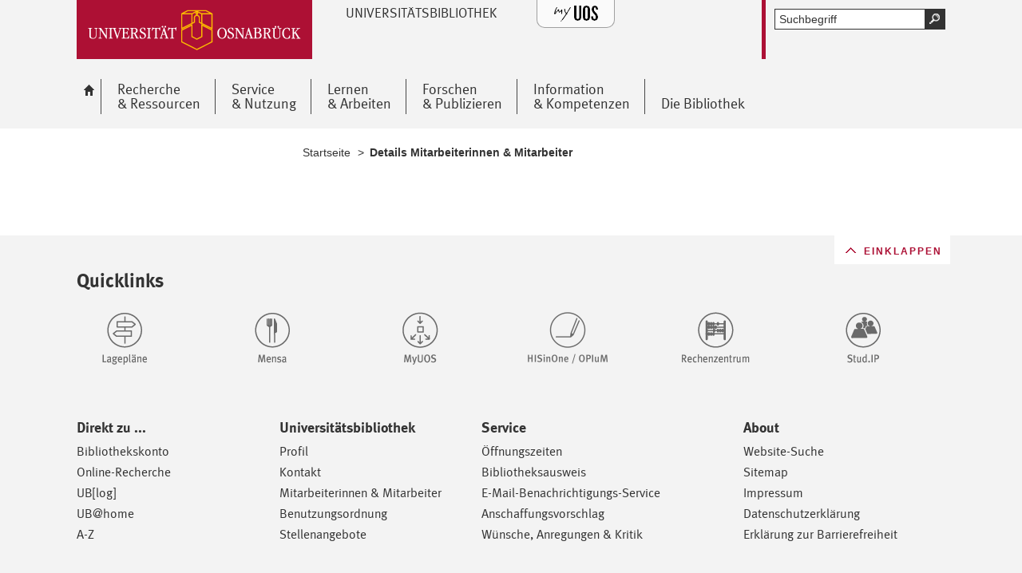

--- FILE ---
content_type: text/html; charset=utf-8
request_url: https://www.ub-cms.uni-osnabrueck.de/sonstige/details_mitarbeiterinnen_mitarbeiter.html?no_cache=1&module=TemplatePersondetails&target=15934&source=15922&range_id=7b0e871883383b394f4e1ce0e392f065&username=sboccali&group_id=73751f1487f0a4055c266f510808c4e0
body_size: 6775
content:
<!DOCTYPE html>
<html lang="de">
<head>
    <!--[if lt IE 7]><script type="text/javascript">document.createElement('abbr');</script><![endif]-->
    <script type="text/javascript">
      /*<![CDATA[*/
        var is_ie=false, is_ff=false, is_mac_ff=false, is_chrome=false, is_opera=false, is_ipad=false, is_mob=false;
     /* ]]> */
    </script>

<meta charset="utf-8">
<!-- 
	This website is powered by TYPO3 - inspiring people to share!
	TYPO3 is a free open source Content Management Framework initially created by Kasper Skaarhoj and licensed under GNU/GPL.
	TYPO3 is copyright 1998-2017 of Kasper Skaarhoj. Extensions are copyright of their respective owners.
	Information and contribution at http://typo3.org/
-->




<meta name="generator" content="TYPO3 CMS">


<link rel="stylesheet" type="text/css" href="/typo3temp/compressor/merged-90503a95f67733fe1999248bd00caf2e-de96077fc4217a177dbf3da830ed739b.css?1764478133" media="all">
<!--[if IE 10]><link rel="stylesheet" type="text/css" href="/typo3temp/compressor/win_ie10-5bcf8d6c3e28c9058c247aa4230c4304.css?1764478133" media="all"><![endif]-->
<!--[if IE 9]><link rel="stylesheet" type="text/css" href="/typo3temp/compressor/win_ie9-1add5b678dde5cad410dea008719a659.css?1764478133" media="all"><![endif]-->
<!--[if IE 8]><link rel="stylesheet" type="text/css" href="/typo3temp/compressor/win_ie8-c9bd12204440d40eca31d579b795b2fd.css?1764478133" media="all"><![endif]-->
<!--[if IE 7]><link rel="stylesheet" type="text/css" href="/typo3temp/compressor/win_ie7-d0543f0b1a241a29612f7cbfb4655f27.css?1764478133" media="all"><![endif]-->
<!--[if IE 6]><link rel="stylesheet" type="text/css" href="/typo3temp/compressor/win_ie6-95172ce3abac969947fb58fe3d8e20f7.css?1764478133" media="all"><![endif]-->




<script src="/typo3temp/compressor/merged-155cb802026225b0f128af6d26f2b2ad-30c446a8e06d6faacdf934176390a944.js?1764478133" type="text/javascript"></script>



<title>UB Osnabrück &raquo;Details Mitarbeiterinnen & Mitarbeiter&laquo;</title><meta name="viewport" content="initial-scale=1.0, width=device-width" />
        <meta charset="UTF-8" />
        <meta name="description" content="Universität Osnabrück" />
        <meta name="keywords" content="" />     <script src="https://myuos.uni-osnabrueck.de/v2/"></script>        <script type="text/javascript">
        /*<![CDATA[*/
        if (is_mac_ff){ document.write('<link rel="stylesheet" type="text/css" href="/fileadmin/templates_global/public/css/browser/mac_ff.1376306220.css" />'); }
        if (is_chrome){ document.write('<link rel="stylesheet" type="text/css" href="/fileadmin/templates_global/public/css/browser/chrome.1376306220.css" />'); }
        if (is_opera){ document.write('<link rel="stylesheet" type="text/css" href="/fileadmin/templates_global/public/css/browser/opera.1376306220.css" />'); }
        if (is_ipad){ document.write('<link rel="stylesheet" media="all and (orientation:landscape)" href="/fileadmin/templates_global/public/css/browser/ipad_lc.1376306220.css"><link rel="stylesheet" media="all and (orientation:portrait)" href="/fileadmin/templates_global/public/css/browser/ipad_pt.css">'); }
        /* ]]> */
        </script>
        <link rel="icon" href="/favicon.ico" type="image/gif"/>
        <!-- <link rel="apple-touch-icon-precomposed" href="/fileadmin/templates_global/public/images/apple_touch_icon_57x57.png"/> -->
        <!-- <link rel="apple-touch-icon" href="/fileadmin/templates_global/public/images/apple_touch_icon_57x57.png" /> -->
        <!-- ipad: <link rel="apple-touch-icon" sizes="72x72" href="/fileadmin/templates_global/public/images/apple_touch_icon_72x72.png" /> -->
        <!-- iphone4: <link rel="apple-touch-icon" sizes="114x114" href="/fileadmin/templates_global/public/images/apple_touch_icon_114x114.png" /> -->


</head>
<body>

<!--[if IE 6 ]><div class="ie ie6"><![endif]-->
<!--[if IE 7 ]><div class="ie ie7"><![endif]-->
<!--[if IE 8 ]><div class="ie ie8"><![endif]-->
<!--[if IE 9 ]><div class="ie ie9"><![endif]-->


		
				
						<div class="wrapper standard">
					
			
	



<div id="top" class="container direct noprint">

	<div class="row">
		<div class="rowinner">
			<div id="navDirect">
				<p><span class="out">Direkt: </span></p>
				
				<ul>
					<li><span class="skip"><a href="/sonstige/details_mitarbeiterinnen_mitarbeiter.html?no_cache=1&amp;module=TemplatePersondetails&amp;target=15934&amp;source=15922&amp;range_id=7b0e871883383b394f4e1ce0e392f065&amp;username=sboccali&amp;group_id=73751f1487f0a4055c266f510808c4e0#content">Hauptinhalt dieser Seite</a></span></li>	
					<li><span class="skip"><a href="/sonstige/details_mitarbeiterinnen_mitarbeiter.html?no_cache=1&amp;module=TemplatePersondetails&amp;target=15934&amp;source=15922&amp;range_id=7b0e871883383b394f4e1ce0e392f065&amp;username=sboccali&amp;group_id=73751f1487f0a4055c266f510808c4e0#search">Portalweite Schnellsuche</a></span></li>
					<li><span class="skip"><a href="/sonstige/details_mitarbeiterinnen_mitarbeiter.html?no_cache=1&amp;module=TemplatePersondetails&amp;target=15934&amp;source=15922&amp;range_id=7b0e871883383b394f4e1ce0e392f065&amp;username=sboccali&amp;group_id=73751f1487f0a4055c266f510808c4e0#navMain">Hauptmenü</a></span></li>	
					<li><span class="skip"><a href="/sonstige/details_mitarbeiterinnen_mitarbeiter.html?no_cache=1&amp;module=TemplatePersondetails&amp;target=15934&amp;source=15922&amp;range_id=7b0e871883383b394f4e1ce0e392f065&amp;username=sboccali&amp;group_id=73751f1487f0a4055c266f510808c4e0#navService">Universität Osnabrück</a></span></li>
				</ul><hr class="structure" />
				
			</div><!-- #navDirect -->
		</div><!-- rowinner -->
	</div><!-- row -->

</div><!-- container direct -->

<!-- header.html START -->
<div class="container header">
	<div class="row">
		<div class="rowinner">
			<div class="col_12">


				<div class="logo">

					
							
									<a href="https://www.uni-osnabrueck.de">
										<img alt="Link zur Startseite: Universität Osnabrück" src="/fileadmin/templates_global/public/img/header_logo.gif" width="295" height="74" />
									</a>
								
						

				</div><!-- logo -->

				<div class="float_left">

					
						<div class="fachbereich">
							<p><strong class="grossbuchstaben">UNIVERSITÄTSBIBLIOTHEK</strong></p>
							
							<div class="clearer"></div>
						</div>
					
					<div class="float_right">
						<hr class="structure">
						<h1 class="out noprint">Navigation und Suche der Universität Osnabrück</h1>

						
								
										<div class="tx-macinasearchbox-pi1">
		
	<div id="search" class="noprint">
		<h2 class="out">Portalweite Schnellsuche</h2>

		<form id="suche" method="post" action="/website_suche.html" title="Schnellsuche">
			<div class="out">
				<input type="hidden" name="tx_indexedsearch[_sections]" value="0" />
		  		<input type="hidden" name="tx_indexedsearch[pointer]" value="0" />
		  		<input type="hidden" name="tx_indexedsearch[ext]" value="1" />
		  		<input type="hidden" name="tx_indexedsearch[lang]" value="0" />
		  	</div>

			<p class="out">Pflichtfelder sind mit einem <abbr title="Pflichtfeld">*</abbr> gekennzeichnet.</p>

			<!-- <p class="error">Bitte geben Sie einen Suchbegriff ein.</p> -->
			<div class="formwrapper">
					<label for="searchword" id="lsearchword"><span>Suche <abbr class="out" title="Pflichtfeld">*</abbr></span>
					<input type="text" size="16" maxlength="50" class="formElement focusClass" id="searchword" name="tx_indexedsearch[sword]" value="" /></label>
					<div class="morelink">
						<p>
							<input type="image" title="Suche starten" name="tx_indexedsearch[submit_button]" alt="Suche starten" class="sendButton focusClass" src="/fileadmin/templates_global/public/img/button_search.gif" />
						</p>
					</div>
			</div>
			<div class="searchfooter"></div>

		</form>

	</div>

	</div>
	
									
							

						
									
								


					</div><!-- float_right -->
				</div><!-- float_left -->



				<div class="clearer"></div>
			</div><!-- col_12 -->
		</div><!-- rowinner -->
	</div><!-- row -->
</div><!-- container header -->
<!-- header.html END -->

<div class="container navigation noprint">

	<div class="row">
		<div class="rowinner">
			<div class="col_12">
	
				<div id="navMain"><h2 class="out">Hauptmenü</h2><ul><li class="start fl_default"><a href="/startseite.html"><span class="common"><span class="bordered"><img src="/fileadmin/templates_global/public/img/home.gif" width="27" height="25" alt="zur Startseite der Universität Osnabrück" /><span class="out"><br> Startseite</span></span></span></a></li><li class="fl_shortcut"><a href="/recherche_ressourcen/weitere_kataloge.html"><span class="common"><span class="bordered">Recherche <br> & Ressourcen</span></span></a><div class="navSub noprint" style="display: none; opacity: 0;"><ul><li><a href="/recherche_ressourcen/discovery_system_jost.html" target="_blank"><span class="common"><span class="bordered">Discovery-System – JOST</span></span></a></li><li><a href="/recherche_ressourcen/online_katalog_opac.html" target="_blank"><span class="common"><span class="bordered">Online-Katalog – OPAC</span></span></a></li><li><a href="/recherche_ressourcen/gemeinsamer_verbundkatalog_gvk_fernleihe.html" target="_blank"><span class="common"><span class="bordered">Gemeinsamer Verbundkatalog – GVK (Fernleihe)</span></span></a></li><li><a href="/recherche_ressourcen/weitere_kataloge.html"><span class="common"><span class="bordered">Weitere Kataloge</span></span></a></li><li><a href="/recherche_ressourcen/fachdatenbanken_dbis.html" target="_blank"><span class="common"><span class="bordered">Fachdatenbanken – DBIS</span></span></a></li><li><a href="/recherche_ressourcen/elektronische_zeitschriften_ezb.html" target="_blank"><span class="common"><span class="bordered">Elektronische Zeitschriften – EZB</span></span></a></li><li><a href="/recherche_ressourcen/ebooks.html"><span class="common"><span class="bordered">eBooks</span></span></a></li><li><a href="/recherche_ressourcen/fachsystematiken.html"><span class="common"><span class="bordered">Fachsystematiken</span></span></a></li></ul></div></li><li class="fl_shortcut"><a href="/service_nutzung/bibliotheksausweis.html"><span class="common"><span class="bordered">Service <br> & Nutzung</span></span></a><div class="navSub noprint" style="display: none; opacity: 0;"><ul><li><a href="/service_nutzung/bibliothekskonto.html" target="_blank"><span class="common"><span class="bordered">Bibliothekskonto</span></span></a></li><li><a href="/service_nutzung/bibliotheksausweis.html"><span class="common"><span class="bordered">Bibliotheksausweis</span></span></a></li><li><a href="/service_nutzung/ausleihe.html"><span class="common"><span class="bordered">Ausleihe</span></span></a></li><li><a href="/service_nutzung/fernleihe_dokumentlieferung.html"><span class="common"><span class="bordered">Fernleihe & Dokumentlieferung</span></span></a></li><li><a href="/service_nutzung/e_mail_benachrichtigungs_service.html"><span class="common"><span class="bordered">E-Mail-Benachrichtigungs-Service</span></span></a></li><li><a href="/service_nutzung/printmedien_praesentation_aufstellung.html"><span class="common"><span class="bordered">Printmedien – Präsentation & Aufstellung</span></span></a></li><li><a href="/service_nutzung/e_medien_angebot_nutzung.html"><span class="common"><span class="bordered">E-Medien – Angebot & Nutzung</span></span></a></li><li><a href="/service_nutzung/mediothek.html"><span class="common"><span class="bordered">Mediothek</span></span></a></li><li><a href="/service_nutzung/testothek.html"><span class="common"><span class="bordered">Testothek</span></span></a></li><li><a href="/service_nutzung/fotostelle.html"><span class="common"><span class="bordered">Fotostelle</span></span></a></li><li><a href="/service_nutzung/social_media.html"><span class="common"><span class="bordered">Social Media</span></span></a></li><li><a href="/service_nutzung/anschaffungsvorschlag.html"><span class="common"><span class="bordered">Anschaffungsvorschlag</span></span></a></li><li><a href="/service_nutzung/wuensche_anregungen_kritik.html"><span class="common"><span class="bordered">Wünsche, Anregungen & Kritik</span></span></a></li><li><a href="/service_nutzung/zugangsprobleme_bei_e_medien.html"><span class="common"><span class="bordered">Zugangsprobleme bei E-Medien</span></span></a></li><li><a href="/service_nutzung/spielregeln.html"><span class="common"><span class="bordered">"Spielregeln"</span></span></a></li></ul></div></li><li class="fl_shortcut"><a href="/lernen_arbeiten/lern_arbeitsumgebungen.html"><span class="common"><span class="bordered">Lernen <br> & Arbeiten</span></span></a><div class="navSub noprint" style="display: none; opacity: 0;"><ul><li><a href="/lernen_arbeiten/lern_arbeitsumgebungen.html"><span class="common"><span class="bordered">Lern- & Arbeitsumgebungen</span></span></a></li><li><a href="/lernen_arbeiten/bereichs_forschungsbibliotheken.html"><span class="common"><span class="bordered">Bereichs- & Forschungsbibliotheken</span></span></a></li><li><a href="/lernen_arbeiten/ausstattung_lerninfrastruktur.html"><span class="common"><span class="bordered">Ausstattung & Lerninfrastruktur</span></span></a></li><li><a href="/lernen_arbeiten/buchung_von_gruppenarbeitsraeumen.html"><span class="common"><span class="bordered">Buchung von Gruppenarbeitsräumen</span></span></a></li><li><a href="/lernen_arbeiten/semesterapparate.html"><span class="common"><span class="bordered">Semesterapparate</span></span></a></li><li><a href="/lernen_arbeiten/kopieren_drucken_scannen.html"><span class="common"><span class="bordered">Kopieren, Drucken, Scannen</span></span></a></li><li><a href="/lernen_arbeiten/ubhome.html"><span class="common"><span class="bordered">UB@home</span></span></a></li><li><a href="/lernen_arbeiten/literaturverwaltung.html"><span class="common"><span class="bordered">Literaturverwaltung</span></span></a></li></ul></div></li><li class="fl_shortcut"><a href="/forschen_publizieren/e_publikationen_der_uos_osnadocs.html"><span class="common"><span class="bordered">Forschen <br> & Publizieren</span></span></a><div class="navSub noprint" style="display: none; opacity: 0;"><ul><li><a href="/forschen_publizieren/e_publikationen_der_uos_osnadocs.html"><span class="common"><span class="bordered">E-Publikationen der UOS – osnaDocs</span></span></a></li><li><a href="/forschen_publizieren/forschungsdaten_der_uos_osnadata.html"><span class="common"><span class="bordered">Forschungsdaten der UOS – osnaData</span></span></a></li><li><a href="/forschen_publizieren/e_journals_der_uos_osnajournals.html"><span class="common"><span class="bordered">E-Journals der UOS - osnaJournals</span></span></a></li><li><a href="/forschen_publizieren/hochschulbibliographie_der_uos_osnascholar.html" target="_blank"><span class="common"><span class="bordered">Hochschulbibliographie der UOS – osnaScholar</span></span></a></li><li><a href="/forschen_publizieren/open_access.html"><span class="common"><span class="bordered">Open Access</span></span></a></li><li><a href="/forschen_publizieren/qualitaetssicherung.html"><span class="common"><span class="bordered">Qualitätssicherung</span></span></a></li><li><a href="/forschen_publizieren/dissertationen.html"><span class="common"><span class="bordered">Dissertationen</span></span></a></li><li><a href="/forschen_publizieren/affiliationsrichtlinie.html"><span class="common"><span class="bordered">Affiliationsrichtlinie</span></span></a></li><li><a href="/forschen_publizieren/orcid.html"><span class="common"><span class="bordered">ORCID</span></span></a></li><li><a href="/forschen_publizieren/institutionelle_identifikatoren.html"><span class="common"><span class="bordered">Institutionelle Identifikatoren</span></span></a></li><li><a href="/forschen_publizieren/bibliometrie.html"><span class="common"><span class="bordered">Bibliometrie</span></span></a></li><li><a href="/forschen_publizieren/forschungsdatenmanagement.html"><span class="common"><span class="bordered">Forschungsdatenmanagement</span></span></a></li><li><a href="/forschen_publizieren/digital_humanities.html"><span class="common"><span class="bordered">Digital Humanities</span></span></a></li></ul></div></li><li class="fl_shortcut"><a href="/information_kompetenzen/beratung_auskunft.html"><span class="common"><span class="bordered">Information <br> & Kompetenzen</span></span></a><div class="navSub noprint" style="display: none; opacity: 0;"><ul><li><a href="/information_kompetenzen/beratung_auskunft.html"><span class="common"><span class="bordered">Beratung & Auskunft</span></span></a></li><li><a href="/information_kompetenzen/fachinformation.html"><span class="common"><span class="bordered">Fachinformation</span></span></a></li><li><a href="/information_kompetenzen/informationskompetenz.html"><span class="common"><span class="bordered">Informationskompetenz</span></span></a></li></ul></div></li><li class="fl_shortcut"><a href="/die_bibliothek/standorte_adressen.html"><span class="common"><span class="bordered"><br> Die Bibliothek</span></span></a><div class="navSub noprint" style="display: none; opacity: 0;"><ul><li><a href="/die_bibliothek/standorte_adressen.html"><span class="common"><span class="bordered">Standorte & Adressen</span></span></a></li><li><a href="/die_bibliothek/oeffnungszeiten.html"><span class="common"><span class="bordered">Öffnungszeiten</span></span></a></li><li><a href="/die_bibliothek/ansprechpartnerinnen_ansprechpartner.html?no_cache=1"><span class="common"><span class="bordered">Ansprechpartnerinnen & Ansprechpartner</span></span></a></li><li><a href="/die_bibliothek/profil.html"><span class="common"><span class="bordered">Profil</span></span></a></li><li><a href="/die_bibliothek/organisation.html"><span class="common"><span class="bordered">Organisation</span></span></a></li><li><a href="/die_bibliothek/zahlen_daten_fakten.html"><span class="common"><span class="bordered">Zahlen, Daten, Fakten</span></span></a></li><li><a href="/die_bibliothek/geschichte.html"><span class="common"><span class="bordered">Geschichte</span></span></a></li><li><a href="/die_bibliothek/bestaende_sondersammlungen.html"><span class="common"><span class="bordered">Bestände & Sondersammlungen</span></span></a></li><li><a href="/die_bibliothek/ausstellungen.html"><span class="common"><span class="bordered">Ausstellungen</span></span></a></li><li><a href="/die_bibliothek/ausbildung_praktikum.html"><span class="common"><span class="bordered">Ausbildung & Praktikum</span></span></a></li><li><a href="/die_bibliothek/stellenangebote.html"><span class="common"><span class="bordered">Stellenangebote</span></span></a></li><li><a href="/ub_von_a_bis_z/a_z_der_bibliothek.html"><span class="common"><span class="bordered">A-Z der Bibliothek</span></span></a></li></ul></div></li></ul><div class="clearer"></div></div><!-- #navMain -->
	
				<div class="clearer"></div>
			</div><!-- col_12 -->
		</div><!-- rowinner -->
	</div><!-- row -->	

</div><!-- container navigation noprint -->

<div class="container main" id="content">

		<div class="row">
			<div class="rowinner">
			
				<div class="col_3 content first">
					
					<div class="navSub noprint">
		
</div><!-- navSub noprint -->
							
				</div><!-- col_3 content first -->
			
				<div class="col_9 content last">			
				
				<div class="breadcrumb">
	<hr class="structure" />
	<h2 class="out">Standortanzeiger</h2>
	
	<p><span class="prefix">Sie sind hier: </span>
		
		<a href="/startseite.html">Startseite</a>&nbsp;&gt;&nbsp;<strong class="active">Details Mitarbeiterinnen &amp; Mitarbeiter</strong>
	</p><div class="clearer"></div><hr class="structure" />
	
			
</div>

<hr class="structure" />
<h1 class="out">Hauptinhalt</h1>
				
				

<div class="eb1">
		<!--TYPO3SEARCH_begin-->
			<h2 class="out">Topinformationen</h2>
		<!--TYPO3SEARCH_end-->

</div><!-- eb1 -->

<div class="eb2">
	<!--TYPO3SEARCH_begin-->
			
				<div class="anker" id="c15934"></div><div class="tx-importstudip-pi1">
		<div class="box big extern">

</div>
	</div>
	
			
		
	<!--TYPO3SEARCH_end-->
</div><!-- eb2 -->


				
				</div><!-- col_9 content last -->
				
				<div class="clearer"></div>
			</div><!-- rowinner -->
		</div><!-- row -->
		

</div><!-- container main -->



<div class="container footer">

	<h1>Footer</h1> 

		<div class="anker" id="c8344"></div>


<!-- -->
<div id="flyoutteaser">
  <!-- contentelements/Resources/Private/Templates/Elements/Flyoutteaser.html -->
	
</div>


	<div id="flag"></div>
	
	<div class="js_flag">
		
		<div class="row shortcuts noprint">
			
			<div class="rowinner">
		
				<div class="anker" id="c125"></div>

<!-- contentelements/Resources/Private/Templates/Elements/Shortcuts.html -->
<div class="col_12 content">
	<div class="box">

		<h2 lang="en">Quicklinks</h2>

		<ul>

			
				<li class="break_0">
					

								
									<div class="image">
										<a href="https://www.uni-osnabrueck.de/universitaet/lageplaene.html" target="_blank" rel="noopener">
											<img title="Lagepläne" alt="Lagepläne" src="/fileadmin/templates_global/public/quicklink_icons/Lageplaene.gif" width="120" height="80" />
										</a>
									</div>
								

								<p>
									<a href="https://www.uni-osnabrueck.de/universitaet/lageplaene.html" target="_blank" rel="noopener">
										
									</a>
								</p>

						
				</li>
			
				<li class="break_1">
					

								
									<div class="image">
										<a href="http://www.studentenwerk-osnabrueck.de/de/hochschulgastronomie/speiseplaene.html" target="_blank" rel="noopener" class="external-link" title="Externer Link - öffnet im neuen Fenster">
											<img title="Mensa" alt="Mensa" src="/fileadmin/templates_global/public/quicklink_icons/Mensa.gif" width="120" height="80" />
										</a>
									</div>
								

								<p>
									<a href="http://www.studentenwerk-osnabrueck.de/de/hochschulgastronomie/speiseplaene.html" target="_blank" rel="noopener" class="external-link" title="Externer Link - öffnet im neuen Fenster">
										
									</a>
								</p>

						
				</li>
			
				<li class="break_2">
					

								
									<div class="image">
										<a href="https://myuos.uni-osnabrueck.de/" target="_blank" rel="noopener">
											<img title="MyUOS" alt="MyUOS" src="/fileadmin/templates_global/public/quicklink_icons/MyUOS.gif" width="120" height="80" />
										</a>
									</div>
								

								<p>
									<a href="https://myuos.uni-osnabrueck.de/" target="_blank" rel="noopener">
										
									</a>
								</p>

						
				</li>
			
				<li class="break_3">
					

								
									<div class="image">
										<a href="https://www.campus.uni-osnabrueck.de/" target="_blank" rel="noopener">
											<img title="HISinOne / OPIuM: Campus-Management" alt="HISinOne / OPIuM: Campus-Management" src="/fileadmin/documents/public/Startseite/hisinone_opium.png" width="120" height="80" />
										</a>
									</div>
								

								<p>
									<a href="https://www.campus.uni-osnabrueck.de/" target="_blank" rel="noopener">
										
									</a>
								</p>

						
				</li>
			
				<li class="break_4">
					

								
									<div class="image">
										<a href="http://www.rz.uni-osnabrueck.de/" target="_blank" rel="noopener" class="external-link" title="Externer Link - öffnet im neuen Fenster">
											<img title="Rechenzentrum" alt="Rechenzentrum" src="/fileadmin/templates_global/public/quicklink_icons/Rechenzentrum.gif" width="120" height="80" />
										</a>
									</div>
								

								<p>
									<a href="http://www.rz.uni-osnabrueck.de/" target="_blank" rel="noopener" class="external-link" title="Externer Link - öffnet im neuen Fenster">
										
									</a>
								</p>

						
				</li>
			
				<li class="break_5">
					

								
									<div class="image">
										<a href="https://studip.uni-osnabrueck.de/" target="_blank" rel="noopener" class="-" title="Stud.IP">
											<img title="Stud.IP" alt="Stud.IP" src="/fileadmin/templates_global/public/quicklink_icons/Stud.IP.gif" width="120" height="80" />
										</a>
									</div>
								

								<p>
									<a href="https://studip.uni-osnabrueck.de/" target="_blank" rel="noopener" class="-" title="Stud.IP">
										
									</a>
								</p>

						
				</li>
			

		</ul>
		<div class="clearer"></div>
	</div><!-- box -->
</div><!-- col_12 content -->

		
				<div class="clearer"></div>
			</div><!-- rowinner -->
			
		</div><!-- row shortcuts noprint -->
		
		<div class="row linkliste noprint">
			
			<div class="rowinner">
		
				<div class="col_3 content break_1"><div class="anker" id="c17056"></div> 

<!--  Wenn Element für den Footer als Layout ausgewählt wurde, dann wrap es anders -->
<!-- contentelements/Resources/Private/Templates/Elements/Linkbox.html -->

				
				<div class="box">		
			



	<h3>Direkt zu ...</h3>

<ul>
	
		<li>
			<a href="https://opac.lbs-osnabrueck.gbv.de/LBS_WEB/borrower/borrower.htm?USR=1000&amp;BES=1&amp;LAN=DU" target="_blank" rel="noopener" class="-" title="Bibliothekskonto">Bibliothekskonto</a>
     </li>		
	
		<li>
			<a href="/recherche_ressourcen/online_recherche_kurz_gut.html" target="_self" class="-" title="Online-Recherche der Universitätsbibliothek">Online-Recherche</a>
     </li>		
	
		<li>
			<a href="https://blog.ub.uni-osnabrueck.de" target="_blank" rel="noopener" class="-" title="Blog der Universitätsbibliothek">UB[log]</a>
     </li>		
	
		<li>
			<a href="/lernen_arbeiten/ubhome.html" target="_self" class="-" title="UB at home: Remote-Zugriff auf lizenzierte Ressourcen">UB@home</a>
     </li>		
	
		<li>
			<a href="/ub_von_a_bis_z/a_z_der_bibliothek.html" target="_self" class="-" title="A bis Z der Bibliothek">A-Z</a>
     </li>		
	
</ul>


	<div class="clearer"></div>
	</div>
</div><!-- col_3 content break_1 --><div class="col_3 content break_2"><div class="anker" id="c165"></div> 

<!--  Wenn Element für den Footer als Layout ausgewählt wurde, dann wrap es anders -->
<!-- contentelements/Resources/Private/Templates/Elements/Linkbox.html -->

				
				<div class="box">		
			



	<h3>Universitätsbibliothek</h3>

<ul>
	
		<li>
			<a href="/die_bibliothek/profil.html" target="_self" class="-" title="Profil">Profil</a>
     </li>		
	
		<li>
			<a href="/die_bibliothek/ansprechpartnerinnen_ansprechpartner.html" target="_self" class="-" title="Kontakt: Ansprechpartnerinnen und Ansprechpartner">Kontakt</a>
     </li>		
	
		<li>
			<a href="/sonstige/mitarbeiterinnen_mitarbeiter.html" target="_self" class="-" title="Mitarbeiterinnen und Mitarbeiter von A bis Z">Mitarbeiterinnen &amp; Mitarbeiter</a>
     </li>		
	
		<li>
			<a href="https://www.bibliothek.uni-osnabrueck.de/fileadmin/documents/public/Startseite/2_Service_Nutzung/2_11_Spielregeln/BenutzungsO-UB_2013-01.pdf" target="_blank" rel="noopener" class="download" title="pdf Benutzungsordnung der Universitätsbibliothek Osnabrück">Benutzungsordnung</a>
     </li>		
	
		<li>
			<a href="/die_bibliothek/stellenangebote.html" target="_self" class="-" title="Stellenangebote der Universitätsbibliothek">Stellenangebote</a>
     </li>		
	
</ul>


	<div class="clearer"></div>
	</div>
</div><!-- col_3 content break_1 --><div class="col_3 content break_3"><div class="anker" id="c1163"></div> 

<!--  Wenn Element für den Footer als Layout ausgewählt wurde, dann wrap es anders -->
<!-- contentelements/Resources/Private/Templates/Elements/Linkbox.html -->

				
				<div class="box">		
			



	<h3>Service</h3>

<ul>
	
		<li>
			<a href="/die_bibliothek/oeffnungszeiten.html" target="_self" class="-" title="Öffnungszeiten">Öffnungszeiten</a>
     </li>		
	
		<li>
			<a href="/service_nutzung/bibliotheksausweis.html" target="_self" class="-" title="Bibliotheksausweis: Anmeldung zur Nutzung der Universitätsbibliothek">Bibliotheksausweis</a>
     </li>		
	
		<li>
			<a href="/service_nutzung/e_mail_benachrichtigungs_service.html" target="_self" class="-" title="E-Mail-Benachrichtigungs-Service">E-Mail-Benachrichtigungs-Service</a>
     </li>		
	
		<li>
			<a href="/service_nutzung/anschaffungsvorschlag.html" target="_self" class="-" title="Anschaffungsvorschlag">Anschaffungsvorschlag</a>
     </li>		
	
		<li>
			<a href="/service_nutzung/wuensche_anregungen_kritik.html" target="_self" class="-" title="Wünsche, Anregungen und Kritik">Wünsche, Anregungen &amp; Kritik</a>
     </li>		
	
</ul>


	<div class="clearer"></div>
	</div>
</div><!-- col_3 content break_1 --><div class="col_3 content break_4"><div class="anker" id="c1164"></div> 

<!--  Wenn Element für den Footer als Layout ausgewählt wurde, dann wrap es anders -->
<!-- contentelements/Resources/Private/Templates/Elements/Linkbox.html -->

				
				<div class="box">		
			



	<h3>About</h3>

<ul>
	
		<li>
			<a href="/website_suche.html" target="_self" class="-" title="Website-Suche">Website-Suche</a>
     </li>		
	
		<li>
			<a href="/serviceseiten/inhalt.html" target="_self" class="-" title="Sitemap">Sitemap</a>
     </li>		
	
		<li>
			<a href="/serviceseiten/impressum.html" target="_self" class="-" title="Impressum">Impressum</a>
     </li>		
	
		<li>
			<a href="/serviceseiten/datenschutz.html" target="-" class="-" title="Datenschutzerklärung">Datenschutzerklärung</a>
     </li>		
	
		<li>
			<a href="/sonstige/erklaerungen_zur_barrierefreiheit/erklaerung_zur_barrierefreiheit.html" target="_self" class="-" title="Erklärung zur Barrierefreiheit">Erklärung zur Barrierefreiheit</a>
     </li>		
	
</ul>


	<div class="clearer"></div>
	</div>
</div><!-- col_3 content break_1 -->
		
				<div class="clearer"></div>
			</div><!-- rowinner -->
			
		</div><!-- row linkliste noprint -->		
	</div>	<!-- js_flag -->
	
	<div class="row socialmedia"><div class="rowinner"><div class="col_12"><hr class="structure" /><div class="lastchanged"><p> Letzte Änderung: <strong>19. Dezember 2025</strong></p></div><div class="pagefooter pageservice noprint">  <span class="totop"><a href="/sonstige/details_mitarbeiterinnen_mitarbeiter.html?no_cache=1&amp;module=TemplatePersondetails&amp;target=15934&amp;source=15922&amp;range_id=7b0e871883383b394f4e1ce0e392f065&amp;username=sboccali&amp;group_id=73751f1487f0a4055c266f510808c4e0#top"><img alt="zum Seitenanfang springen" src="/fileadmin/templates_global/public/img/footer_totop.png" /></a></span>  <span class="devider"> | </span>
  <span class="social-instagram">
    <a href="https://www.instagram.com/ubosnabrueck/" title="Besuche uns auf Instagram" target="_blank">
      <img src="/fileadmin/templates_global/public/img/footer_slogo_4.png" alt="Besuche uns auf Instagram">
    </a>
  </span>  <span class="devider"> | </span>
  <span class="social-mastodon">
    <a href="https://openbiblio.social/@ubosnabrueck" title="Folge uns auf Mastodon" target="_blank">
      <img src="/fileadmin/templates_global/public/img/footer_slogo_5.png" alt="Folge uns auf Mastodon">
    </a>
  </span></div></div><!-- col_12 --><div class="clearer"></div></div><!-- rowinner --></div><!-- row socialmedia -->
	
</div><!-- container footer -->

</div>

<!--[if IE 6 ]></div><![endif]-->
<!--[if IE 7 ]></div><![endif]-->
<!--[if IE 8 ]></div><![endif]-->
<!--[if IE 9 ]></div><![endif]-->



<!-- PIWIK START -->

<!-- Piwik -->
<script type="text/javascript">

  var _paq = _paq || [];

  _paq.push(['disableCookies']);  
  _paq.push(['trackPageView']);
  _paq.push(['enableLinkTracking']);

  (function() {
    var u="//analytics.rz.uni-osnabrueck.de/piwik/";
    _paq.push(['setTrackerUrl', u+'piwik.php']);
    _paq.push(['setSiteId',87 ]);
    var d=document, g=d.createElement('script'), s=d.getElementsByTagName('script')[0];
    g.type='text/javascript'; g.async=true; g.defer=true; g.src=u+'piwik.js'; s.parentNode.insertBefore(g,s);
  })();

</script>

<noscript>
<p><img src="//analytics.rz.uni-osnabrueck.de/piwik/piwik.php?idsite=87&rec=1" style="border:0;" alt="" /></p>
</noscript>

<!-- End Piwik Code -->


<!-- PIWIK END -->








<script src="/fileadmin/templates_global/public/js/docbehaviour.1376306220.js" type="text/javascript"></script>




</body>
</html>

--- FILE ---
content_type: text/css
request_url: https://myuos.uni-osnabrueck.de/v2/css/style.css
body_size: 5620
content:
@font-face {
    font-family: "MetaPlus";
    src: url("/fonts/metaplus-roman-webfont.eot");
    src: url("/fonts/metaplus-roman-webfont.eot?#iefix") format("embedded-opentype"),
         url("/fonts/metaplus-roman-webfont.woff") format("woff"),
         url("/fonts/metaplus-roman-webfont.ttf") format("truetype"),
         url("/fonts/metaplus-roman-webfont.svg#MetaPlus") format("svg");
    font-weight: normal;
    font-style: normal;
}

@font-face {
    font-family: "MetaPlusBold";
    src: url("/fonts/metaplus-bold-roman-webfont.eot");
    src: url("/fonts/metaplus-bold-roman-webfont.eot?#iefix") format("embedded-opentype"),
         url("/fonts/metaplus-bold-roman-webfont.woff") format("woff"),
         url("/fonts/metaplus-bold-roman-webfont.ttf") format("truetype"),
         url("/fonts/metaplus-bold-roman-webfont.svg#MetaPlusBold") format("svg");
    font-weight: normal;
    font-style: normal;
}

/*=================>> ABDUNKELUNG <<=================*/

#myuos-overlay {
    background-color: rgba(0,0,0,0.6);
    bottom: 0px;
    cursor: pointer;
    display: none;
    left: 0px;
    position: fixed;
    right: 0px;
    top: 0px;
    z-index: 10000;
}

#myuos-overlay.black-overlay-on {
    display: block;
}

#myuos-overlay .close-icon {
    bottom: 10px;
    left: -35px;
    margin-left: 50%;
    padding: 20px 20px;
    position: fixed;
}

/*=================>> BUTTON <<=================*/

#myuos-ausklappen {
    background-color: rgba(255,255,255,0.55);
    border-bottom: 1px solid #a0a0a0;
    border-left: 1px solid #a0a0a0;
    border-radius: 0 0 10px 10px;
    border-right: 1px solid #a0a0a0;
    color: #000000;
    cursor: pointer;
    left: -48px;
    line-height: 0;
    margin-left: 50%;
    padding: 5px 16px;
    position: fixed; /* or absolute */
    text-align: center;
    top: 0px;
    z-index: 9999;
}

#myuos-ausklappen:hover {
    background-color: rgba(255,255,255,0.9);
    transition: all 0.2s;
}

/*=================>> AUSKLAPPBARESMENU + UNTERSTRUKTUR <<=================*/

#myuos .slider-wrapper {
    font-family: 'MetaPlus', Arial, Helvetica, sans-serif;
    line-height: normal;
    margin: 0 auto;
    width: 1088px;
}

#myuos {
    background-color: #ffffff;
    height: 50px;
    left: 0px;
    position: fixed;
    right: 0px;
    top: -300px;
    transition: top 0.3s;
    z-index: 10002;
}

#myuos.slideron-slider {
    top: 0px;
    transition: top 0.3s;
}

#myuos a {
    border: none;
    display: inline;
    padding: 0;
}

#myuos ul {
    display: inline;
    float: left;
    font-family: inherit;
    font-size: 16px;
    list-style: none;
    margin: 0;
    padding: 0 4px 0 0;
    text-align: left;
}

#myuos ul li {
    background: rgba(255,255,255,0.9);
    border-top: 3px solid #ffffff;
    box-sizing: content-box;
    display: inline-block;
    font-family: inherit;
    font-size: 16px;
    position: relative;
    transition: all 0.2s;
    width: 220px;
}

#myuos ul li:hover {
    border-top: 3px solid #ad1034;
}

#myuos ul li b {
    display: block;
    margin: 12px 0;
    padding-left: 30px;
    padding-right: 20px;
}

#myuos ul li ul {
    display: none;
    padding: 0;
}

#myuos ul li ul.responsive-show {
    display: block;
}

#myuos ul li:hover ul {
    display: block;
}

#myuos ul li ul li {
    background: transparent;
    border: none;
    color: #000000;
    display: block;
    padding: 0;
    padding-left: 30px;
    padding-right: 20px;
    width: 170px;
}

#myuos ul li ul li:hover {
    background: #ffffff;
    border: none;
}

#myuos ul li ul li a {
    background-image: url('../img/icons_link.gif');
    background-position: -264px -303px;
    background-repeat: no-repeat;
    box-shadow: none;
    color: #ac1035;
    display: inline-block;
    font-family: inherit;
    font-size: 16px;
    font-weight: bold;
    margin: 12px 0;
    padding-left: 15px;
    text-decoration: none;
    width: 100%;
}

#myuos .username-menu {
    float: left;
    font-size: 16px;
    margin-left: 170px;
    padding: 13px 0px;
    text-align: center;
    width: 250px;
}

#myuos .username-menu i {
    color: #333333;
    font-size: 21px;
}

#myuos .username-menu i:hover {
    color: #000000;
    text-decoration: underline;
}

/*=================>> max 1088px <<=================*/

@media screen and (max-width: 1088px) {
    #myuos .slider-wrapper {
        margin: 0px;
        width: 100%;
    }
}

/*=================>> max 1050px <<=================*/

@media screen and (max-width: 1050px) {
    #myuos .username-menu {
        float: right;
        margin-left: 0px;
    }
}

/*=================>> max 900px <<=================*/

@media screen and (max-width: 900px) {
    #myuos ul li {
        width: 190px;
    }

    #myuos ul li ul li {
        width: 140px;
    }
}

/*=================>> max 840px <<=================*/

@media screen and (max-width: 840px) {
    #myuos ul {
        width: 100%;
    }

    #myuos ul li {
        background: #ffffff;
        width: 100%;
    }

    #myuos ul li ul {
        width: 100%;
    }

    #myuos ul li:hover ul:not(.responsive-show) {
        display: none;
    }

    #myuos ul li ul li {
        width: 100%;
    }

    #myuos .username-menu {
        background-color: #e8e8e8;
        border-bottom: 3px solid #ad1034;
        width: 100%;
    }
}

/*=================>> max 520px <<=================*/

@media screen and (max-width: 520px) {
    html:not(.fullscreen) {
        border-top: 32px solid #e8e8e8;
    }

    #myuos-ausklappen {
        padding: 2px 16px;
    }
}

@media print {
    #myuos, #myuos-ausklappen {
        display: none;
    }
}


--- FILE ---
content_type: text/javascript; charset=UTF-8
request_url: https://myuos.uni-osnabrueck.de/v2/
body_size: 2907
content:
var insertHTML = '<div id="myuos">\n    <div class="slider-wrapper">\n        <a href="//www.uni-osnabrueck.de/" target="_blank">\n            <img style="float:left; height: 50px;" src="//myuos.uni-osnabrueck.de/v2/img/header_logo.gif" alt="logo">\n        </a>\n        <ul>\n            <li class="ultrigger">\n                <b>Studium</b>\n                <ul>\n                    <li><a target="_top" href="//studip.uni-osnabrueck.de/index.php?again=yes&sso=cas&cancel_login=1">Stud.IP</a></li>\n                    <li><a target="_top" href="//campus.uni-osnabrueck.de/cas?service=https%3A%2F%2Fhisinone.dienste.uni-osnabrueck.de/qisserver/rds%3Fstate%3Duser%26type%3D1">HISinOne</a></li>\n                    <li><a target="_top" href="//www.ub.uni-osnabrueck.de">Uni-Bibliothek</a></li>\n                </ul>\n            </li><li class="ultrigger">\n                <b>Dienstleistungen</b>\n                <ul>\n                    <li><a target="_top" href="//sogo-cas.uni-osnabrueck.de/SOGo/">E-Mail</a></li>\n                    <li><a target="_top" href="//myrz.uni-osnabrueck.de/uniosldap/selfservice/overview?portal">myRZ</a></li>\n                </ul>\n            </li>\n        </ul>\n        <div class="username-menu">\n            <span id="slidername"></span>\n            <a target="_top" href="//myuos.uni-osnabrueck.de/logout.php"><i title="Logout" class=""></i></a>\n        </div>\n    </div>\n</div>\n<div id="myuos-overlay">\n    <img class="close-icon" src="//myuos.uni-osnabrueck.de/v2/img/close.png">\n</div>\n<div id="myuos-ausklappen">\n    <img src="//myuos.uni-osnabrueck.de/v2/img/logo_myuos.png" title="Navigation myUOS">\n</div>\n';

window.jQuery || document.write('<script src="//myuos.uni-osnabrueck.de/v2/js/jquery-3.3.1.min.js">\x3C/script>');

function myuos_init() {
    jQuery('head').append('<link rel="stylesheet" href="//myuos.uni-osnabrueck.de/v2/css/font-awesome.min.css">');
    jQuery('head').append('<link rel="stylesheet" href="//myuos.uni-osnabrueck.de/v2/css/style.css">');
    jQuery('body').append(insertHTML);

    jQuery('#myuos-ausklappen, #myuos-overlay').click(function(event) {
        jQuery('#myuos').toggleClass('slideron-slider');
        jQuery('#myuos-overlay').toggleClass('black-overlay-on');
        jQuery('.responsive-show').removeClass('responsive-show');
    });

    jQuery('.ultrigger').click(function(event) {
        jQuery('.responsive-show').removeClass('responsive-show');
        jQuery(this).children('ul').addClass('responsive-show');
    }).mouseleave(function(event) {
        jQuery('.responsive-show').removeClass('responsive-show');
    });
}

if (document.readyState === 'loading') {
    document.addEventListener('DOMContentLoaded', myuos_init);
} else {
    myuos_init();
}
